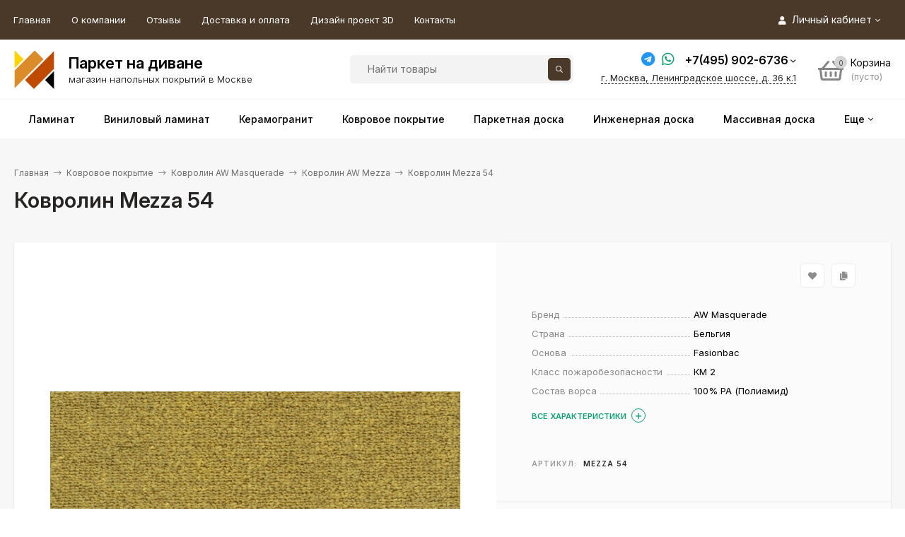

--- FILE ---
content_type: text/html; charset=utf-8
request_url: https://panadi.ru/product/mezza-54/
body_size: 23309
content:
<!DOCTYPE html><html  lang="ru"><head prefix="og: http://ogp.me/ns# product: http://ogp.me/ns/product#"><meta http-equiv="Content-Type" content="text/html; charset=utf-8"/><!--  --><meta name="viewport" content="width=device-width, initial-scale=1.0, maximum-scale=1.0, user-scalable=no" /><meta http-equiv="x-ua-compatible" content="IE=edge"><title>Ковролин Mezza 54 купить в Москве | магазин напольных покрытий Panadi.ru</title><meta name="description" content="Ковролин Mezza 54 в интернет-магазине с  быстрой доставкой на дом по Москве и области недорого. ► Наличие в магазине или продажа со склада. ► низкие цены ☝ Ковролин Mezza 54 купить по доступной цене ✓ Заходите! "/><meta name="keywords" content="Ковролин Mezza 54, Ковролин AW Mezza"/><meta data-n-head="ssr" property="og:type" content="website"><meta data-n-head="ssr" property="og:site_name" content="Паркет на диване"><meta data-n-head="ssr" property="title" content="Ковролин Mezza 54 купить в Москве | магазин напольных покрытий Panadi.ru" data-hid="title"><meta data-n-head="ssr" data-hid="description" name="description" content="Ковролин Mezza 54 в интернет-магазине с  быстрой доставкой на дом по Москве и области недорого. ► Наличие в магазине или продажа со склада. ► низкие цены ☝ Ковролин Mezza 54 купить по доступной цене ✓ Заходите! "><meta data-n-head="ssr" property="og:title" content="Ковролин Mezza 54 купить в Москве | магазин напольных покрытий Panadi.ru" data-hid="og:title"><meta data-n-head="ssr" property="og:description" content="Ковролин Mezza 54 в интернет-магазине с  быстрой доставкой на дом по Москве и области недорого. ► Наличие в магазине или продажа со склада. ► низкие цены ☝ Ковролин Mezza 54 купить по доступной цене ✓ Заходите! " data-hid="og:description"><meta data-n-head="ssr" data-hid="twitter:title" content="Ковролин Mezza 54 купить в Москве | магазин напольных покрытий Panadi.ru"><meta data-n-head="ssr" data-hid="twitter:description" content="Ковролин Mezza 54 в интернет-магазине с  быстрой доставкой на дом по Москве и области недорого. ► Наличие в магазине или продажа со склада. ► низкие цены ☝ Ковролин Mezza 54 купить по доступной цене ✓ Заходите! "><meta data-n-head="ssr" property="og:url" content="https://test.panadi.ru"><meta data-n-head="ssr" property="og:image" content="https://test.panadi.ru/wa-files/images/sharing.jpg"><meta data-n-head="ssr" property="vk:image" content="https://test.panadi.ru/wa-files/images/sharing.jpg"><meta data-n-head="ssr" property="twitter:image" content="https://test.panadi.ru/wa-files/images/sharing.jpg"><meta data-n-head="ssr" property="vk:image" content="https://test.panadi.ru/wa-files/images/sharing.jpg"><meta property="og:site_name" content="Паркет на Диване - интернет-магазин и шоу-рум напольных покрытий" /><meta name="twitter:site" content="Паркет на Диване - интернет-магазин и шоу-рум напольных покрытий" /><meta name="copyright" CONTENT="Паркет на Диване"><meta name="yandex-verification" content="e784b67088fe5652" /><link rel="preload" as="image" href="/wa-data/public/shop/products/69/26/2669/images/7145/7145.900x900.jpg"><link rel="shortcut icon" href="/wa-files/images/favicon/favicon.ico" type="image/x-icon" /><link rel="apple-touch-icon" sizes="57x57" href="/wa-files/images/favicon/apple-touch-icon-57x57.png"><link rel="apple-touch-icon" sizes="60x60" href="/wa-files/images/favicon/apple-touch-icon-60x60.png"><link rel="apple-touch-icon" sizes="72x72" href="/wa-files/images/favicon/apple-touch-icon-72x72.png"><link rel="apple-touch-icon" sizes="76x76" href="/wa-files/images/favicon/apple-touch-icon-76x76.png"><link rel="apple-touch-icon" sizes="114x114" href="/wa-files/images/favicon/apple-touch-icon-114x114.png"><link rel="apple-touch-icon" sizes="120x120" href="/wa-files/images/favicon/apple-touch-icon-120x120.png"><link rel="apple-touch-icon" sizes="144x144" href="/wa-files/images/favicon/apple-touch-icon-144x144.png"><link rel="apple-touch-icon" sizes="152x152" href="/wa-files/images/favicon/apple-touch-icon-152x152.png"><link rel="apple-touch-icon" sizes="180x180" href="/wa-files/images/favicon/apple-touch-icon-180x180.png"><link rel="icon" type="image/png" href="/wa-files/images/favicon/favicon-16x16.png" sizes="16x16"><link rel="icon" type="image/png" href="/wa-files/images/favicon/favicon-32x32.png" sizes="32x32"><link rel="icon" type="image/png" href="/wa-files/images/favicon/favicon-96x96.png" sizes="96x96"><link rel="icon" type="image/png" href="/wa-files/images/favicon/android-chrome-192x192.png" sizes="192x192"><style>body, button, input, optgroup, select, textarea{font-family: 'Helvetica', sans-serif;}.ruble, .ms-ruble{font-family: 'Arial', sans-serif;}</style><meta name="theme-color" content="#4a3829"><style>a:hover,a.selected,.selected > a,.link:hover,.link.selected,.selected > .link{color: #73665a;}.bs-bg{background: #4a3829;}.bs-bg,.bs-bg a,.bs-bg a:hover,.bs-bg .link,.bs-bg .link:hover,.bs-bg .selected > a,.bs-bg .selected > .link{color: #fff;}.bs-color,.link.bs-color,a.bs-color,.link.bs-color:hover,a.bs-color:hover{color: #05a170;}.ac-bg{background: #bf4b00;}.ac-bg,.ac-bg a,.ac-bg .link,.ac-bg a:hover,.ac-bg .selected > a,.ac-bg .selected > .link{color: #f7f7f7;}.ac-color,.link.ac-color,a.ac-color,.link.ac-color:hover,a.ac-color:hover{color: #bf4b00;}.button,button,input[type="button"],input[type="submit"],a.button,.filter-units-item.selected,.inline-select__item.selected,.compares-categories__item.selected,.filter-param__variant--button.checked{background: #4a3829;color: #fff;}.cartOS__button{background: #4a3829 !important;color: #fff !important;}.bar-fixed-b__caret,.bar-fixed-r__caret,.products-custom-link__caret,.header-cart-message__caret{color: #4a3829;}.button.button--acc,button.button--acc,a.button--acc,input[type="button"].button--acc,input[type="submit"].button--acc{background: #bf4b00;color: #f7f7f7;}a.add2cart-button--mini,.add2cart-button--mini,a.add2cart-button,.add2cart-button,a.product-more-btn{background: #bf4b00;color: #f7f7f7;}.rating,.star,.star-empty,.product-action.selected,.head-decor:first-letter,.jq-checkbox.checked:before,.checkbox-styler.checked:before,.shop-sk-callback__slider .ui-slider-range{color: #05a170;}.cartOS__title svg {fill: #05a170 !important;}.product-preview-gallery__dots .owl-dot.active,.jq-radio.checked:before,.radio-styler.checked:before,.bx-pager-item a.active:before,.owl-dot.active span:before{background: #05a170;}.tabs_el.selected,.border-color{border-color: #4a3829;}.footer{background: #000;color: #FFF;}.footer a{color: #FFF;}.header-top{background: #4A3829;}.header-top,.header-top a,.header-menu__item.selected > a,.header-menu__item.selected > .link,.header-top a:hover,.header-top .link,.header-top .link:hover{color: #fff;}.categories-v__head{background: #4A3829;color: #fff;}.categories-vu__head{background: #4A3829;color: #fff;}.category-filters,.m-filters-open{background: #4A3829;color: #fff;}.category-filters__send{background: #fff;color: #4A3829;}.categories-h{background: #FFF;color: #000;border-top: 1px solid #f7f7f7;}.categories-h__link:hover,.categories-h__link.selected,.categories-h__title.link:hover{color: #73665a;}.categories-h__item:hover{background: #f9f9f9;}.categories-h__brand{color: #bf4b00;}.categories-h__brand .categories-h__link:hover{color: #bf4b00;}.m-open-categories{background: #FFF;border-top: 1px solid #f7f7f7;color: #bf4b00;}.header-logo__text{color: #161616;}.header-logo__text-second{color: #161616;}</style><script>var globalThemeSettings = {isMobile: 0,isFormStylerInit: 1,isLocationSelect: 0,isCurrencySelect: 0,isDisplayFontAwesome: 1,show_product_in_basket: 1,isSeoFilterBlockedOPtions: 1,currency: {"code":"RUB","sign":"\u0440\u0443\u0431.","sign_html":"<span class=\"ruble\">\u20bd<\/span>","sign_position":1,"sign_delim":" ","decimal_point":",","frac_digits":"2","thousands_sep":" "},isFixedHeader: 0,isFixedHeaderMobile: 0,isHorizontalMainMenu: 1,isFilters: 0,isDemoSettings: 0,isTileGalleryProductPreview: 1,msgAddToFavorite: '<span class=link>Товар в избранном</span>',msgAddToFavoriteUrl: '/search/?list=favorites',msgAddToCompare: '<span class=link>Товар в сравнении</span>',msgAddToCompareUrl: '/compare/',countFavorites: '128',countViewed: '64',quantityLocalesMin: 'мин. %s',quantityLocalesMax: 'макс. %s',isPremium: 1,isSwipeContentTabs: false,cartItems: [],isDesktopDisplayMobileInterface: 1}</script><link href="/wa-data/public/site/themes/panadi/jquery.min.js?v3.5.0.19" rel="preload" as="script" /><script src="/wa-data/public/site/themes/panadi/jquery.min.js?v3.5.0.19"></script><script src="/wa-apps/shop/plugins/featurestips/js/featurestipsClick.js?11.5.2"></script>
<link href="/wa-data/public/shop/plugins/relink/css/all_b9a4f12b05e30a3b09b9cfc2dd649bfd.css" rel="stylesheet">
<link href="https://panadi.ru/wa-apps/shop/plugins/brand/css/grouped_brands.css" rel="stylesheet">
<link href="/wa-data/public/shop/themes/panadi/mastershop.shop.min.css?v3.5.0.19" rel="preload" as="style" /><link href="/wa-data/public/shop/themes/panadi/mastershop.shop.min.css?v3.5.0.19" rel="stylesheet"><!-- plugin hook: 'frontend_head' -->    <meta name="robots" content="index, follow"/>
<link href="/wa-apps/shop/plugins/featurestips/css/featurestips.css?v1.5.2" rel="stylesheet">
<style>
 .featurestips_wrapper .featurestips_view .tip_view_in { 
 color: #777777 !important;
 background: #FFFFFF !important; 
 } 
 .featurestips_wrapper .featurestips_icon IMG { 
 opacity: 0.3 !important;
 } 
 .featurestips_wrapper .featurestips_icon IMG { 
 width: 14px !important;
 height: 14px !important;
 } 
 
</style>
<style>
    .product-groups {
	position: relative;
	margin-top: 15px;
}

.product-group {
	margin-bottom: 10px;
}

.product-group__title {
	font-weight: 700;
	color: #4d4d4d;
	margin-bottom: 10px;
	font-size: 14px;
}

.product-group__items-wrapper {
	overflow: hidden;
	transition: max-height 0.2s ease;
}

.product-group__toggler {
	text-align:right;
}

.product-group__toggler-btn {
	border-bottom: 1px dashed;
	cursor: pointer;
}

.product-group__toggler-btn::before {
	content: 'Показать ещё'
}

.product-group__items-wrapper--show + .product-group__toggler .product-group__toggler-btn::before {
	content: 'Скрыть'
}

.product-group-links,
.product-group-photos,
.product-group-colors {
	display: flex;
	flex-wrap: wrap;
	position: relative;
}

.product-group__item {
	display: flex;
	position: relative;
	justify-content: center;
	align-items: center;
	color: #808080;
	font-size: 15px;
	font-weight: 700;
	line-height: 2;
	text-align: center;
	margin: 0 10px 10px 0;
	transition: background-color .3s ease, box-shadow .3s ease;
	border: 2px solid #e5e5e5;
	border-radius: 5px;
	text-decoration: none;
	overflow: hidden;
}

.product-group__item:hover,
.product-group__item:focus {
	color: #808080;
	background-color: #fafafa;
	border-color: #f2994a;
}

.product-group__item.product-group__item--active {
	color: #f2994a;
	border-color: #f2994a;
}

.product-group__item.product-group-links__item {
	padding: 0 8px;
}

.product-group-photos__image {
	width: 100%;
	border-radius: 3px;
}

.product-group__item.product-group-colors__item {
	font-size: 0;
	width: 34px;
	height: 34px;
	padding: 0;
	border-radius: 50%;
}

.product-group__item.product-group-colors__item:hover,
.product-group__item.product-group-colors__item:focus {
	border-color: #f2994a;
}

.product-group__item--active.product-group-colors__item--active {
	border-color: #f2994a;
}
.product-group__title {
	}


.product-group__item.product-group-links__item {
			color: #bf4b00;
					border-color: #bf4b00;
		}

.product-group__item.product-group-links__item:hover,
.product-group__item.product-group-links__item:focus {
			border-color: #bf4b00;
	}

.product-group__item--active.product-group-links__item--active {
			border-color: #bf4b00;
	}

.product-group__item.product-group-photos__item {
				}

.product-group__item--active.product-group-photos__item--active {
	}

.product-group-photos__image {
	}

.product-group__item.product-group-colors__item {
			}

.product-group__item.product-group-colors__item:hover {
	}

.product-group__item--active.product-group-colors__item--active {
	}
</style><meta property="og:type" content="website">
<meta property="og:title" content="Ковролин Mezza 54 купить в Москве | магазин напольных покрытий Panadi.ru">
<meta property="og:description" content="Ковролин Mezza 54 в интернет-магазине с  быстрой доставкой на дом по Москве и области недорого. ► Наличие в магазине или продажа со склада. ► низкие цены ☝ Ковролин Mezza 54 купить по доступной цене ✓ Заходите! ">
<meta property="og:image" content="https://panadi.ru/wa-data/public/shop/products/69/26/2669/images/7145/7145.750x0.jpg">
<meta property="og:url" content="https://panadi.ru/product/mezza-54/">
<meta property="product:price:amount" content="4390">
<meta property="product:price:currency" content="RUB">
<link rel="icon" href="/favicon.ico" type="image/x-icon" /><style>@media (min-width: 1101px) {.header-logo{width: 240px;flex: 0 1 240px;margin: 0 2% 0 0;}}@media (max-width: 1100px) and (min-width: 651px) {.header-logo{width: 230px;flex: 0 1 230px;margin: 0 2% 0 0;}}.header-logo img{max-width: 240px;max-height: 70px;}@media (max-width: 1100px){.header-logo img{max-width: 230px;max-height: 50px;}}.header-logo__text{font-size: 18px;}.header-logo__icon{font-size: 29px;}@media (max-width: 1100px){.header-logo__text{font-size: 18px;}.header-logo__icon{font-size: 28px;}}.badge.low-price{ background: #ff753e;  color: #fff; } .product-discount{  color: #ff753e; } .product-gallery-main__el-outer{height:  900px;line-height: 900px;}.product-gallery-main__el-outer img{max-height:  900px;}.product-tile__name{height: 52px;}@media (max-width: 480px){.product-tile__name{height: 52px;}}@media (max-width: 480px){.product-tile__description{height: 52px;}}.info-massage{border-bottom: 1px solid #ebebeb;}.product-tile__image{padding: 0px 0px 0;}.product-tile__image a{height: 290px;line-height: 290px;}.product-tile__image img{max-height: 270px;}@media (max-width: 1430px) and (min-width: 1251px){.cols-3 .product-tile__image{height: 200px;line-height: 180px;}.product-tile__image a{height: 200px;line-height: 180px;}.product-tile__image img{max-height: 180px;}.cols-3 .product-tile__image img{max-height: 180px;}}@media (max-width: 1080px) and (min-width: 1001px){.cols-2 .product-tile__image a,.cols-3 .product-tile__image a{height: 180px;line-height: 180px;}.cols-2 .product-tile__image img,.cols-3 .product-tile__image img{max-height: 180px;}}@media (max-width: 1024px){.product-tile__image a{height: 180px;line-height: 180px;}.product-tile__image img{max-height: 180px;}}@media (max-width: 580px){.product-tile__image a{height: 130px;line-height: 130px;}.product-tile__image img{max-height: 130px;}}@media (max-width: 500px){.product-tile__image a{height: 100px;line-height: 100px;}.product-tile__image img{max-height: 100px;}}@media (max-width: 379px){.product-tile__image{padding: 10px 10px 0;}}.product-list__left{padding: 40px;padding-right: 0;width: 220px;}.product-list__badges{top: 40px;}@media (min-width: 1001px){.cols-3 .product-list__left{padding: 15px;}.cols-3 .product-list__badges{top: 15px;}}@media (max-width: 1250px) and (min-width: 1001px){.cols-2 .product-list__left{padding: 15px;}.cols-2 .product-list__badges{top: 15px;}}@media (max-width: 900px){.product-list__left{padding: 15px;}.product-list__badges{top: 15px;}}@media (max-width: 1400px) and (min-width: 1250px){.cols-3 .product-list__left{width: 150px;}}@media (max-width: 1150px) and (min-width: 1001px){.cols-2 .product-list__left,.cols-3 .product-list__left{vertical-align: top;width: 150px;}}@media (max-width: 600px){.product-list__left{width: 150px;}}@media (max-width: 400px){.product-list__left{float: none;text-align: center;max-width: 100%;width: 100%;}}.product-list__image img{max-height: 200px;}@media (max-width: 400px){.product-list__image img{max-height: 150px;}}.sidebar-wrap--plugin .menu-v li:nth-child(30) ~ li:not(.show){display: none;}</style><link rel="preconnect" href="https://fonts.googleapis.com"><link rel="preconnect" href="https://fonts.gstatic.com" crossorigin><link href="https://fonts.googleapis.com/css2?family=Inter:ital,opsz,wght@0,14..32,100..900;1,14..32,100..900&display=swap" rel="stylesheet"><link href="/wa-files/css/universal.css?v001010" rel="preload" as="style" onload="this.rel='stylesheet'" /><noscript><link href="/wa-files/css/universal.css?v001010" rel="stylesheet" /></noscript>
    <script type="application/ld+json">
    {
    "@context": "https://schema.org",
    "@type": ["LocalBusiness", "HomeGoodsStore"],
    "@id": "https://panadi.ru",
    "name": "Ковролин Mezza 54 купить в Москве | магазин напольных покрытий Panadi.ru",
    "description": "Ковролин Mezza 54 в интернет-магазине с  быстрой доставкой на дом по Москве и области недорого. ► Наличие в магазине или продажа со склада. ► низкие цены ☝ Ковролин Mezza 54 купить по доступной цене ✓ Заходите! ",
    "url": "https://panadi.ru",
    "logo": "https://panadi.ru/wa-files/images/sharing.jpg",
    "image": "https://panadi.ru/wa-files/images/sharing.jpg",
    "telephone": "+7(495) 902-6736",
    "email": "info@panadi.ru",
    "address": {
        "@type": "PostalAddress",
        "streetAddress": "Ленинградское шоссе, д. 36 к.1",
        "addressLocality": "Москва",
        "postalCode": "125212",
        "addressCountry": "RU",
        "addressRegion": "Москва"
    },
    "geo": {
        "@type": "GeoCoordinates",
        "latitude": "55.835876",
        "longitude": "37.482456"
    },
    "openingHoursSpecification": {
        "@type": "OpeningHoursSpecification",
        "dayOfWeek": ["Monday", "Tuesday", "Wednesday", "Thursday", "Friday"],
        "opens": "09:00",
        "closes": "19:00",
        "timeZone": "Europe/Moscow"
    },
    "priceRange": "$$-$$$",
    "sameAs": [
        "https://vk.com/panadi_ru",
        "https://t.me/parketnadivane",
        "https://rutube.ru/channel/25310386/",
        "https://dzen.ru/parketnadivane"
    ]
    }
    </script>
    </head><body class="no-touch  btn-radius-slight icons-hidden"><div class="header-outer"><div class="js-header-top header-top"><div class="l-wrapper clearfix js-header-top-inner"><div class="header-top__right"><span data-id="popup-search" class="js-open-m-popup header-open-search far fa-search"></span><span data-id="popup-auth" class="js-open-m-popup header-open-auth fas fa-user"></span><div class="header-auth js-header-menu-item"><span class="header-auth__link"><i class="header-auth__icon fas fa-user"></i>Личный кабинет<i class="header-auth__caret fal fa-angle-down"></i></span><div class="header-submenu-outer js-header-submenu-outer"><ul class="header-submenu"><li class="header-submenu__item"><a class="js-preview-favorite products-custom-link" href="/search/?list=favorites"><span class="products-custom-link__icon"><i class="bs-color fas fa-heart"></i><span class="js-favorite-count ac-bg products-custom-link__count empty"> </span></span><span class="products-custom-link__title">Избранное</span></a></li><li class="header-submenu__item"><a class="js-preview-compare js-link-compare products-custom-link" href="/compare/"><span class="products-custom-link__icon"><i class="bs-color fas fa-copy"></i><span class="js-compare-count ac-bg products-custom-link__count empty"> </span></span><span class="products-custom-link__title">Сравнение</span><span class="products-custom-link__message bs-bg"><i class="products-custom-link__check fal fa-check"></i>Товар в сравнении<i class="products-custom-link__caret"></i></span></a></li><li class="header-submenu__item header-submenu__item--login"><a class="menu-hover js-form-popup" href="/login/"><i class="header-auth__icon fas fa-sign-in-alt"></i> Вход</a></li><li class="header-submenu__item"><a class="menu-hover js-login" href="/signup/">Регистрация</a></li></ul></div></div><span data-id="popup-contacts" class="js-open-m-popup header-open-contacts fas fa-phone"></span><a href="/order/" class="js-cart-preview m-header-cart empty"><span class="m-header-cart__icon"><i class="fas fa-shopping-basket"></i><span class="js-cart-preview-count header-cart__count ac-bg">0</span></span></a></div><i data-id="m-header-menu" class="header-menu__bar js-open-mobile-menu fal fa-bars"></i><div class="js-header-menu-outer header-menu__outer"><ul class="js-header-menu header-menu responsived-before-init" data-class-el="header-menu__item" data-class-sub-el="header-submenu__item"><li class="js-header-menu-item header-menu__item"><a href="/">Главная</a></li><li class="js-header-menu-item header-menu__item"><a href="/o-kompanii/" target="_self">О компании</a></li><li class="js-header-menu-item header-menu__item"><a href="https://yandex.ru/maps/org/parket_na_divane/227787845020/reviews/?ll=37.489282%2C55.830408&amp;z=18" target="_blank">Отзывы</a></li><li class="js-header-menu-item header-menu__item"><a href="/dostavka-i-oplata/" target="_self">Доставка и оплата</a></li><li class="js-header-menu-item header-menu__item"><a href="/dizayn-proekt-3d/" target="_self">Дизайн проект 3D</a></li><li class="js-header-menu-item header-menu__item"><a href="/kontakty/" target="_self">Контакты</a></li><li data-type="else" class="js-header-menu-item header-menu__item hide"><span class="link">Еще</span><i class="header-menu__caret fal fa-angle-down"></i><div class="header-submenu-outer js-header-submenu-outer"><ul class="js-header-submenu header-submenu"></ul></div></li></ul></div></div></div><header class="js-header header"><div class="l-wrapper header-inner"><a href="/" class="header-logo"><img class="header-logo__image js-logo-retina" data-at2x="/wa-data/public/site/themes/panadi/img/logo@2x.png?v1751700086" src="/wa-data/public/site/themes/panadi/img/logo.png?v1751700086" alt="Паркет на Диване"><div class="__logo_box"><div class="__logo_box__head">Паркет на диване</div><div class="__logo_box__desc">магазин напольных покрытий в Москве</div></div></a><div class="header-content"><div class="header-search"><form class="js-search-form header-search__form" method="get" action="/search/"><input name="query"  placeholder="Найти товары" class="js-search-auto header-search__field js-input-search grey-bg" type="text" autocomplete="off" /><span class="header-search__clear -hide js-clear-form"><i class="fal fa-times"></i></span><span class="bs-bg icon__submit js-submit-form"><i class="far fa-search"></i></span><div class="search-auto-result js-search-auto-result"></div></form></div><div class="__header_contact__box"><div class="__header_phone"><div class="__header-phone__social"><a href="https://t.me/79060098265" class="tg" target="_blank"><i class="fab fa-telegram"></i></a><a href="https://api.whatsapp.com/send?phone=79660996490" class="wh" target="_blank"><i class="fab fa-whatsapp"></i></a></div><div class="header-phone-outer"><div class="header-phones"><div class="header-phone"><a class="js-contact-phone" href="tel:+74959026736">+7(495) 902-6736</a><i class="header-phone_caret far fa-angle-down"></i><div class="header-phones-popup"><div class="header-phones-popup__item"><i class="header-phone__icon bs-color fas fa-phone"></i><a class="js-contact-phone" href="tel:+79660996490">+7(966) 099-6490</a></div></div></div></div></div></div><div class="header-address-outer"><span class="header-address __map js-popup-map" data-href="https://yandex.ru/map-widget/v1/?um=constructor%3A20200615b6e2abcb166ca922f9f72c9a594fbee6328c40a5b7b560ad339540af&amp;source=constructor">г. Москва, Ленинградское шоссе, д. 36 к.1 </span></div></div><div class="header-user-nav"><div class="header-user-nav__item js-popup-products-link empty" data-url="/search/?list=favorites&ajax=1"><a class="header-user-nav__link js-preview-favorite" href="/search/?list=favorites"><span class="products-custom-link__icon"><i class="bs-color fas fa-heart"></i><span class="js-favorite-count ac-bg products-custom-link__count empty"> </span></span>Избранное<span class="products-custom-link__message bs-bg"><i class="products-custom-link__check fal fa-check"></i>Товар в избранном<i class="products-custom-link__caret"></i></span></a><div class="js-products-popup products-popup"></div></div><div class="header-user-nav__item js-popup-products-link empty" data-url="/search/?list=compare&ajax=1"><a class="header-user-nav__link js-preview-compare js-link-compare" href="/compare/"><span class="products-custom-link__icon"><i class="bs-color fas fa-copy"></i><span class="js-compare-count ac-bg products-custom-link__count empty"> </span></span>Сравнение<span class="products-custom-link__message bs-bg"><i class="products-custom-link__check fal fa-check"></i>Товар в сравнении<i class="products-custom-link__caret"></i></span></a><div class="js-products-popup products-popup"></div></div><div class="header-user-nav__item"><a  class="js-form-popup" href="/login/"><i class="header-user-nav__icon bs-color fas fa-user"></i>Вход</a><div class="header-submenu-outer js-header-submenu-outer"><ul class="header-submenu"><li class="header-submenu__item header-submenu__item--login"><a class="menu-hover js-form-popup" href="/login/"><i class="header-auth__icon fas fa-sign-in-alt"></i> Вход</a></li><li class="header-submenu__item"><a class="menu-hover js-login" href="/signup/">Регистрация</a></li></ul></div></div></div><div data-type="header" class="header-cart js-popup-products-link js-cart-preview empty" data-url="/cart/"><a href="/order/" class="float-r"><div class="header-cart__icon "><i class="fas fa-shopping-basket bs-color"></i><span class="js-cart-preview-count header-cart__count ac-bg">0</span></div><div class="header-cart__content"><div class="header-cart__head">Корзина</div><div class="js-cart-preview-total header-cart__total">0 <span class="ruble">₽</span></div><div class="js-cart-preview-empty header-cart__empty">(пусто)</div></div></a><span class="header-cart-message bs-bg"><i class="header-cart-message__check fal fa-check"></i>Товар в корзине!<i class="header-cart-message__caret"></i></span><div class="js-products-popup products-popup"></div></div></div></div></header><div class="categories-h js-categories-h-outer"><div class="l-wrapper clearfix"><div class="js-categories-h-items categories-h__inner" data-retina="" data-lazy="1"><div class="categories-h__menu js-h-categories responsived-before-init"><div data-id="add-3" class="js-h-categories-item categories-h__item"><a class="categories-h__link" href="/category/laminat/"><span class="categories-h__title">Ламинат</span></a></div><div data-id="add-4" class="js-h-categories-item categories-h__item"><a class="categories-h__link" href="/category/vinilovyy-pol/"><span class="categories-h__title">Виниловый ламинат</span></a></div><div data-id="add-5" class="js-h-categories-item categories-h__item"><a class="categories-h__link" href="/category/keramogranit/"><span class="categories-h__title">Керамогранит</span></a></div><div data-id="add-6" class="js-h-categories-item categories-h__item"><a class="categories-h__link" href="/category/kovrovoe-pokrytie/"><span class="categories-h__title">Ковровое покрытие</span></a></div><div data-id="add-7" class="js-h-categories-item categories-h__item"><a class="categories-h__link" href="/category/parketnaya-doska/"><span class="categories-h__title">Паркетная доска</span></a></div><div data-id="add-8" class="js-h-categories-item categories-h__item"><a class="categories-h__link" href="/category/inzhenernaya-doska/"><span class="categories-h__title">Инженерная доска</span></a></div><div data-id="add-9" class="js-h-categories-item categories-h__item"><a class="categories-h__link" href="/category/massivnaya-doska/"><span class="categories-h__title">Массивная доска</span></a></div><div data-id="add-10" class="js-h-categories-item categories-h__item"><a class="categories-h__link" href="/category/klei-gruntovki-germetiki-shpatlyovki/"><span class="categories-h__title">Химия для покрытий</span></a></div><div data-id="add-11" class="js-h-categories-item categories-h__item"><a class="categories-h__link" href="/category/lepnina/"><span class="categories-h__title">Лепнина</span></a></div><div data-id="add-13" class="js-h-categories-item categories-h__item"><a class="categories-h__link" href="/category/soputstvuyuschie-tovari/"><span class="categories-h__title">Сопутствующие товары</span></a></div><div data-id="add-14" class="js-h-categories-item categories-h__item"><a class="categories-h__link" href="/category/plintus/"><span class="categories-h__title">Плинтус напольный</span></a></div><div data-id="add-12" class="js-h-categories-item categories-h__item"><a class="categories-h__link" href="/category/podlozhka/"><span class="categories-h__title">Подложки</span></a></div><div data-type="else" class="js-h-categories-item categories-h__item hide"><span class="categories-h__link"><span class="categories-h__title link">Еще</span><i class="categories-h__caret fal"></i></span></div></div></div></div></div><div data-id="m-categories-menu" class="js-open-mobile-menu m-open-categories"><i class="m-open-categories__icon far fa-bars"></i>Каталог товаров<i class="m-open-categories__caret fal fa-chevron-right"></i></div></div><main id="main-content" class="js-content-move maincontent inner-page"><div class="l-wrapper clearfix"><!-- plugin hook: 'frontend_header' --><div id="page-content"><div data-count="1" class="js-content-cols content-cols cols-1 flex-align-l"><div class="content"><article  itemscope itemtype="http://schema.org/Product"><ul class="breadcrumbs" itemscope itemtype="http://schema.org/BreadcrumbList"><li itemscope itemprop="itemListElement" itemtype="http://schema.org/ListItem"><a itemprop="item" href="/"><span itemprop="name">Главная</span><meta itemprop="position" content="1" /></a><span class="rarr"><i class="fal fa-long-arrow-right"></i></span></li><li itemscope itemprop="itemListElement" itemtype="http://schema.org/ListItem"><a href="/category/kovrovoe-pokrytie/">Ковровое покрытие</a><link itemprop="item" href="/category/kovrovoe-pokrytie/"><meta itemprop="name" content="Ковровое покрытие" /><meta itemprop="position" content="2" /><span class="rarr"><i class="fal fa-long-arrow-right"></i></span><div class="breadcrumbs__subs"><div class="breadcrumbs__subs-wrap"><a class="breadcrumbs__subs-link" href="/category/kovrovoe-pokrytie-alpine-floor/">Ковровое покрытие Alpine Floor</a><a class="breadcrumbs__subs-link" href="/category/aw-masquerade/">Ковролин AW Masquerade</a></div></div></li><li itemscope itemprop="itemListElement" itemtype="http://schema.org/ListItem"><a href="/category/aw-masquerade/">Ковролин AW Masquerade</a><link itemprop="item" href="/category/aw-masquerade/"><meta itemprop="name" content="Ковролин AW Masquerade" /><meta itemprop="position" content="3" /><span class="rarr"><i class="fal fa-long-arrow-right"></i></span><div class="breadcrumbs__subs"><div class="breadcrumbs__subs-wrap"><a class="breadcrumbs__subs-link" href="/category/kollektsiya-mezza/">Ковролин AW Mezza</a><a class="breadcrumbs__subs-link" href="/category/kollektsiya-kai/">Ковролин AW Kai</a><a class="breadcrumbs__subs-link" href="/category/kollektsiya-kiama/">Ковролин AW Kiama</a><a class="breadcrumbs__subs-link" href="/category/kollektsiya-yara/">Ковролин AW Yara</a><a class="breadcrumbs__subs-link" href="/category/kollektsiya-corallina/">Ковролин AW Corallina</a><a class="breadcrumbs__subs-link" href="/category/certosa/">Ковролин AW Certosa</a><a class="breadcrumbs__subs-link" href="/category/costanza/">Ковролин AW Costanza</a><a class="breadcrumbs__subs-link" href="/category/dioniso/">Ковролин AW Dioniso</a><a class="breadcrumbs__subs-link" href="/category/euphoria/">Ковролин AW Euphoria</a><a class="breadcrumbs__subs-link" href="/category/fedone/">Ковролин AW Fedone</a><a class="breadcrumbs__subs-link" href="/category/lamia/">Ковролин AW Lamia</a><a class="breadcrumbs__subs-link" href="/category/messalina/">Ковролин AW Messalina</a><a class="breadcrumbs__subs-link" href="/category/rosetta/">Ковролин AW Rosetta</a><a class="breadcrumbs__subs-link" href="/category/varuna/">Ковролин AW Varuna</a><a class="breadcrumbs__subs-link" href="/category/gala/">Ковролин AW Gala</a></div></div></li><li itemscope itemprop="itemListElement" itemtype="http://schema.org/ListItem"><a href="/category/kollektsiya-mezza/">Ковролин AW Mezza</a><link itemprop="item" href="/category/kollektsiya-mezza/"><meta itemprop="name" content="Ковролин AW Mezza" /><meta itemprop="position" content="4" /><span class="rarr"><i class="fal fa-long-arrow-right"></i></span></li><li itemscope itemprop="itemListElement" itemtype="http://schema.org/ListItem">Ковролин Mezza 54<link itemprop="item" href="/product/mezza-54/"><meta itemprop="name" content="Ковролин Mezza 54" /><meta itemprop="position" content="5" /></li></ul><h1  itemprop="name">Ковролин Mezza 54</h1><div class="clearfix"><div class="product-info"><div class="product-card js-product"><div class="product-card__left"><div data-round="round" data-minimal="1" class="js-product-discount product-discount product-card__discount display-none"></div><div class="product-card__gallery"><div class="js-product-gallery-main product-gallery-main owl-carousel" data-popup-previews="1" data-photoswipe="" data-zoom=""><div class="product-gallery-main__el-outer"><div class="product-gallery-main__el-inner"><a data-id="7145" data-position="0"  itemprop="image" class="product-gallery-main__el js-product-gallery-main-el js-product-image-popup" href="/wa-data/public/shop/products/69/26/2669/images/7145/7145.970.jpg"><img class="product-gallery-main__el-photo" alt="Ковролин Mezza 54" title="Ковролин Mezza 54" src="/wa-data/public/shop/products/69/26/2669/images/7145/7145.900x900.jpg"></a></div></div></div></div></div><div class="product-card__right grey-bg"><form autocomplete="off" id="cart-form" class="js-add-to-cart product-cart-form" method="post" action="/cart/add/" data-image="/wa-data/public/shop/products/69/26/2669/images/7145/7145.60.jpg" data-link="" data-name="Ковролин Mezza 54" data-price="4 390 &lt;span class=&quot;ruble&quot;&gt;₽&lt;/span&gt;" data-after-action="move" data-sku-url="1" data-sku-id="2769" data-id="2669"><div id="product-cart" data-id="2669" class="product-cart"><div class="product-card__actions-rating"><div class="product-card__actions"><span data-title="Добавить в избранное" data-title-remove="Удалить из избранного" class="js-add-to-favorites product-action" data-product="2669"><i class="fas fa-heart"></i></span><span data-title="Добавить в сравнение" data-title-remove="Удалить из сравнения" class="js-add-to-compare product-action" data-product="2669"><i class="fas fa-copy"></i></span></div></div><div class="product-card__short-description"><div data-short="1" class="product-card__features js-product-features"><table class="product_features"><tr class="product_features-item "><td class="product_features-title"><span>Бренд </span></td><td class="product_features-value">AW Masquerade</td></tr><tr class="product_features-item "><td class="product_features-title"><span>Страна </span></td><td class="product_features-value">Бельгия</td></tr><tr class="product_features-item "><td class="product_features-title"><span>Основа </span></td><td class="product_features-value">Fasionbac</td></tr><tr class="product_features-item "><td class="product_features-title"><span>Класс пожаробезопасности </span></td><td class="product_features-value">КМ 2</td></tr><tr class="product_features-item "><td class="product_features-title"><span>Состав ворса </span></td><td class="product_features-value">100% PA (Полиамид)</td></tr></table><div class="product-card__read-more"><span class="read-more js-move-to-tab bs-color" data-tab-content="product-options">Все характеристики</span></div></div></div><!-- plugin hook: 'frontend_product.menu' --><div class="product-card__options"><div class="product-groups">
	
    </div><!-- FLAT SKU LIST selling mode --><div itemprop="offers" itemscope itemtype="http://schema.org/AggregateOffer"><meta itemprop="lowPrice" content="4390"><meta itemprop="highPrice" content="4390"><meta itemprop="priceCurrency" content="RUB"><meta itemprop="offerCount" content="1"><div  itemprop="offers" itemscope itemtype="http://schema.org/Offer"><meta itemprop="price" content="4390"><meta itemprop="priceCurrency" content="RUB"><link itemprop="availability" href="http://schema.org/InStock" /><input name="sku_id" type="hidden" value="2769"></div></div><div class="product-card__code-stocks"><div class="product-card__code-stocks-inner"><!-- stock info --><div class="product-code"><span class="product-code__text">Артикул:</span> <span itemprop="sku">Mezza 54</span></div></div><div class="product-card__fastorder"></div></div></div><div class="product-card__prices-add2cart add2cart"><div class="product-card__prices"><div class="js-price-zero product-card__zero-prices display-none">Цена по запросу</div><div class="js-product-prices product-card__stock-prices"><div class="js-product-price product-price"><span class="price-wrapper"><span class="price">4 390</span> <span class="currency"><span class="ruble">₽</span></span>/<span class="unit">м²</span></span></div><div class="js-compare-price product-price-compare display-none"><span class="price-wrapper"><span class="price">0</span> <span class="currency"><span class="ruble">₽</span></span>/<span class="unit">м²</span></span></div></div></div><div class="product-card__add2cart"><div class="product-card__button"><input type="hidden" name="product_id" value="2669"><span id="js-quantity-section" class="js-quantity-section cart-qty" data-denominator="1" data-step="1" data-min="1" data-max="0"><button class="js-decrease cart-qty_act"><span class="cart-qty-btn-icon">-</span><span class="cart-qty-btn-desc js-min-description ac-color"></span></button><span class="cart-qty-unit">м²</span><input type="text" name="quantity" value="1" class="js-quantity-field"><button class="js-increase cart-qty_act"><span class="cart-qty-btn-icon">+</span><span class="cart-qty-btn-desc js-max-description ac-color"></span></button></span><span class="js-submit-form button add2cart-button button-with-icon"><i class="js-icon button__icon fas fa-shopping-basket"></i>Купить</span></div><div class="js-product-card-total product_card__total"><span class="product_card__total-title">Итого:</span><span class="js-product-price-total product_card__total-price">4 390 <span class="ruble">₽</span></span></div></div><!-- plugin hook: 'frontend_product.cart' --><span class="product-card__plugin-cart"></span><span class="product-card__plugin-cart"><script>(function () {if (!window.seosku_defer_override) {window.seosku_defer_override = {stack: { },resolver: { },default_fn: { },override: function (key, resolver) {var default_fn = this.default_fn[key];if (!default_fn) {return;}if (this.stack[key]) {this.stack[key].forEach(function (args) {resolver.apply(default_fn, args);});}this.resolver[key] = resolver.bind(default_fn);}};}var override = window.seosku_defer_override;var key = 'history.replaceState';override.default_fn[key] = history.replaceState.bind(history);history.replaceState = function () {if (key in override.resolver) {override.resolver[key].apply(null, arguments);} else {if (!(key in override.stack)) {override.stack[key] = [];}override.stack[key].push(arguments);}}})();</script><script>window.seosku_frontend_product_resolve = function () {new window.seosku_frontend_product({"2769":{"product_name":"","meta_title":"","meta_keywords":"","meta_description":"","url":""}}, {"sku_type":"default","sku_default_type_selector":"input[name=\"sku_id\"]","sku_features_type_selector":".sku-feature","product_name_selector":"h1:first","meta_keywords_selector":"meta[name=\"Keywords\"]","meta_description_selector":"meta[name=\"Description\"]","prevent_sku_query_changes":true,"sku_features":[],"sku_features_values":[],"defaults":{"product_name":"\u041a\u043e\u0432\u0440\u043e\u043b\u0438\u043d Mezza 54","meta_title":"\u041a\u043e\u0432\u0440\u043e\u043b\u0438\u043d Mezza 54","meta_keywords":"\u041a\u043e\u0432\u0440\u043e\u043b\u0438\u043d Mezza 54, \u041a\u043e\u0432\u0440\u043e\u043b\u0438\u043d AW Mezza","meta_description":""},"default_sku_id":2769});};</script><script>(function ($) {function resolve () {window.seosku_assets_includer.include({"css":[],"js":["https:\/\/panadi.ru\/wa-apps\/shop\/plugins\/seosku\/js\/frontend_product.js"]}, []);}if (!window.seosku_assets_includer) {$.getScript('https://panadi.ru/wa-apps/shop/plugins/seosku/js/assets_includer.js', resolve);} else {resolve();}})(jQuery);</script>
</span><span class="product-card__plugin-cart"></span></div></div><div data-position="top" class="js-product-fixed-cart product-fixed-cart add2cart"><div class="product-fixed-cart__inner"><div class="product-fixed-cart__image"><img class="js-img" alt="Ковролин Mezza 54" title="Ковролин Mezza 54" src=/wa-data/public/shop/themes/panadi/img/lazy-image.png data-src="/wa-data/public/shop/products/69/26/2669/images/7145/7145.50x0.jpg"></div><div class="product-fixed-cart__content"><div class="product-fixed-cart__title">Ковролин Mezza 54</div><div class="js-product-skus-names product-fixed-cart__skus text-bs-color"></div></div><div class="product-fixed-cart__prices"><div class="js-price-zero product-card__zero-prices display-none">Цена по запросу</div><div class="js-product-prices product-fixed-cart__stock-prices"><div class="js-product-price product-fixed-cart__price product-price"><span class="price">4 390 <span class="ruble">₽</span></span></div><div class="js-compare-price product-fixed-cart__price-compare product-price-compare display-none"><span class="price-compare">0 <span class="ruble">₽</span></span></div></div></div><div class="product-fixed-cart__btns"><span class="js-submit-form button add2cart-button button-with-icon"><i class="js-icon button__icon fas fa-shopping-basket"></i>Купить</span><a href="/order/" class="js-button-added ac-color product-fixed__button-added">Перейти в корзину <i class="button-more far fa-angle-right"></i></span></a><div class="product-fixed__product-actions"><span data-title="Добавить в избранное" data-title-remove="Удалить из избранного" class="js-add-to-favorites product-action" data-product="2669"><i class="fas fa-heart"></i></span><span data-title="Добавить в сравнение" data-title-remove="Удалить из сравнения" class="js-add-to-compare product-action" data-product="2669"><i class="fas fa-copy"></i></span></div></div></div></div><script>$(function(){new Quantity({$wrapper: $("#js-quantity-section").removeAttr("id"),denominator: 1,step: 1,min: 1,max: 0,unit: "\u043c\u00b2",action: null});});</script><script>$(function(){Price.addCurrency({"code":"RUB","fraction_divider":",","fraction_size":2,"group_divider":" ","group_size":3,"pattern_html":"<span class=\"price\">%s<\/span> <span class=\"currency\"><span class=\"ruble\">\u20bd<\/span><\/span>","pattern_text":"%s \u0440\u0443\u0431.","pattern_unit":"%s\/%unit","is_primary":true,"rate":1,"rounding":"1.00","round_up_only":"1"});new Product('#cart-form', {product: {sku_id: "2769",skus: {"2769":{"id":"2769","product_id":"2669","sku":"Mezza 54","sort":"1","name":"","image_id":null,"price":"4390","primary_price":4390,"purchase_price":0,"compare_price":0,"count":null,"available":"1","status":"1","stock_base_ratio":"1.00000000","order_count_min":"1.000","order_count_step":"1.000","dimension_id":null,"file_name":"","file_size":"0","file_description":null,"virtual":"0","seosku_url":null,"seosku_product_name":null,"seosku_meta_title":null,"seosku_meta_keywords":null,"seosku_meta_description":null,"spreadsheets_updated":"0","stock":[],"unconverted_currency":"RUB","currency":"RUB","frontend_price":"4390","unconverted_price":4390,"frontend_compare_price":0,"unconverted_compare_price":0,"original_price":"4390","original_compare_price":0,"features":{"brend":"AW Masquerade","strana_proizvoditel":"\u0411\u0435\u043b\u044c\u0433\u0438\u044f","osnova":"Fasionbac","klass_pozharobezopasnosti":"\u041a\u041c 2","sostav_vorsa":"100% PA (\u041f\u043e\u043b\u0438\u0430\u043c\u0438\u0434)","color":{"2":{"feature_id":"3","sort":"6"}},"vysota_vorsa":"5,5 \u043c\u043c","tolshchina_pokrytiya":"8 \u043c\u043c","shirina_rulona_m":{"1367":"4 \u043c","1368":"5 \u043c"}}}},stock_unit_id: "7",base_unit_id: "7"},is_affiliate: false,affiliate_credit_rate: null,affiliate_credit_usage: null,affiliate_rounding: false,ignore_stock_count: true,fractional_config: {"frac_enabled":"1","stock_units_enabled":"1","base_units_enabled":"1"},units: {"0":{"id":"0","name":"\u0428\u0442\u0443\u043a\u0430","name_short":"\u0448\u0442."},"18":{"id":"18","name":"\u0448\u0442\u0443\u043a\u0430","name_short":"\u0448\u0442."},"17":{"id":"17","name":"\u0443\u043f\u0430\u043a\u043e\u0432\u043a\u0430","name_short":"\u0443\u043f\u0430\u043a."},"20":{"id":"20","name":"\u0431\u0443\u0442\u044b\u043b\u043a\u0430","name_short":"\u0431\u0443\u0442."},"4":{"id":"4","name":"\u043f\u043e\u0433\u043e\u043d\u043d\u044b\u0439 \u043c\u0435\u0442\u0440","name_short":"\u043f\u043e\u0433. \u043c"},"8":{"id":"8","name":"\u043b\u0438\u0442\u0440","name_short":"\u043b"},"7":{"id":"7","name":"\u043a\u0432\u0430\u0434\u0440\u0430\u0442\u043d\u044b\u0439 \u043c\u0435\u0442\u0440","name_short":"\u043c\u00b2"},"15":{"id":"15","name":"\u043f\u0430\u0447\u043a\u0430","name_short":"\u043f\u0430\u0447."}},currency: "RUB",currency_info: {"code":"RUB","sign":"\u0440\u0443\u0431.","sign_html":"<span class=\"ruble\">\u20bd<\/span>","sign_position":1,"sign_delim":" ","decimal_point":",","frac_digits":"2","thousands_sep":" "}});});</script></form><!-- plugin hook: 'frontend_product.block_aux' --><div class="product-card__block-aux aux"></div></div></div><div data-count="2" class="js-content-cols product-cols cols-2"><div class="product-card__content  with-sidebar-r"><div class="product-card__tabs  js-tabs-outer"><ul class="tabs js-tabs"><li class="js-tab tabs_el" data-tab-content="product-options">Характеристики</li><li class="js-tab tabs_el" data-tab-content="product-reviews">Отзывы<span class="js-reviews-count product-reviews__count bs-color">0</span></li></ul><div class="product-card__sections tab-contents"><div id="product-options" class="js-tab-content tab-content_el"><div class="js-product-features product-card__features" data-schema-org="1"><table class="product_features"><tr class="product_features-item "><td class="product_features-title"><span>Бренд </span></td><td class="product_features-value">AW Masquerade</td></tr><tr class="product_features-item "><td class="product_features-title"><span>Страна </span></td><td class="product_features-value">Бельгия</td></tr><tr class="product_features-item "><td class="product_features-title"><span>Основа </span></td><td class="product_features-value">Fasionbac</td></tr><tr class="product_features-item "><td class="product_features-title"><span>Класс пожаробезопасности </span></td><td class="product_features-value">КМ 2</td></tr><tr class="product_features-item "><td class="product_features-title"><span>Состав ворса </span></td><td class="product_features-value">100% PA (Полиамид)</td></tr><tr class="product_features-item "><td class="product_features-title"><span>Цвет - оттенок </span></td><td class="product_features-value" itemprop="color"><span style="white-space: nowrap;"><i class="icon16 color" style="background:#FFFF00;"></i>желтый</span></td></tr><tr class="product_features-item "><td class="product_features-title"><span>Высота ворса, мм. </span></td><td class="product_features-value">5,5 мм</td></tr><tr class="product_features-item "><td class="product_features-title"><span>Толщина ковролина, мм. </span></td><td class="product_features-value">8 мм</td></tr><tr class="product_features-item "><td class="product_features-title"><span>Ширина рулона, м </span></td><td class="product_features-value">4 м, 5 м</td></tr></table></div></div><div id="product-reviews" class="js-tab-content tab-content_el"><div title="Средняя оценка покупателей: 0.00 / 5"><h2>Ковролин Mezza 54 отзывы</h2><div class="js-reviews-content reviews-content" data-url-product="/product/mezza-54/"></div><script>( function($) {var reviewsSection = $('#product-reviews');function loadProductCardReviews (){var reviewsContent = $('.js-reviews-content'),isLoad = reviewsContent.find('.js-reviews-outer').length;if(!isLoad){reviewsContent.html("");reviewsContent.append("<span class='bs-color reviews-loading-icon'></span>");var url = reviewsContent.data("url-product").replace(/\/#\/[^#]*|\/#|\/$/g, '') + '/reviews/';$.get(url, function(data) {var content = $(data).find('.js-reviews-outer');reviewsContent.html(content);});}}if(reviewsSection.length && reviewsSection.is(':visible') || reviewsSection.is(':first-child') || $('.js-accordion-tab:first-child + #product-reviews').length){loadProductCardReviews();}else{$('.js-tab[data-tab-content="product-reviews"], .js-accordion-tab[data-tab-content="product-reviews"], .js-move-to-tab[data-tab-content="product-reviews"]').one("click", function (){loadProductCardReviews();});}})(jQuery);</script></div></div></div><!-- plugin hook: 'frontend_product.block' --></div> </div><aside class="sidebar-r"><div class="sidebar-wrap sidebar-wrap--services"><span class="sidebar-services__el"><span class="sidebar-services__head"><span class="sidebar-services__icon bs-color"><img src="data:image/svg+xml;base64, [base64]" /></span><span class="sidebar-services__title">Большой ассортимент напольных покрытий</span></span><span class="sidebar-services__text">Самый большой ассортимент напольных покрытий на Ленинградском шоссе. У нас собраны для каждой категории покрытий самые проверенные и качественные бренды.</span></span><span class="sidebar-services__el"><span class="sidebar-services__head"><span class="sidebar-services__icon bs-color"><img src="data:image/svg+xml;base64, [base64]" /></span><span class="sidebar-services__title">Оформление заказа и цены на товар</span></span><span class="sidebar-services__text">Оформление заказа с адресной доставкой (Мск и МО) в течении 24 часов. Самые низкие цены на товары ведущих европейских брендов.</span></span><span class="sidebar-services__el"><span class="sidebar-services__head"><span class="sidebar-services__icon bs-color"><img src="data:image/svg+xml;base64, [base64]" /></span><span class="sidebar-services__title">Оплата заказа</span></span><span class="sidebar-services__text">Доступна онлайн оплата Visa, Masrercart, Мир в нашем шоу-руме, а так же на сайте. Так же возможна безналичная форма оплаты.
<div style="display: flex;flex-wrap: nowrap;justify-content: flex-start;align-items: center;margin: 10px 0 0;"><img alt="" src="/wa-files/images/pay/mastercard.svg" style="width: 36px;margin-right: 15px;"> <img alt="" src="/wa-files/images/pay/visa.svg" style="width: 36px;margin-right: 15px;"> <img alt="" src="/wa-files/images/pay/maestro.svg" style="width: 36px;margin-right: 15px;"> <img alt="" src="/wa-files/images/pay/Mir-logo.svg" style="width: 36px;margin-right: 15px;"></div></span></span></div></aside></div></div></div></article></div></div></div></div></main><footer class="footer" itemscope itemtype="http://schema.org/Store"><meta itemprop="name" content="Паркет на диване"><meta itemprop="priceRange" content="От 1000 до 500000 рублей"><div class="l-wrapper"><div class="footer__links-about clearfix"><div class="footer_links-col"><div class="block_1__top__logo"><img src="/wa-data/public/site/themes/panadi/img/logo.png" title="Шоу-рум напольных покрытий Паркет на Диване" alt="Шоу-рум напольных покрытий Паркет на Диване"><div class="title_mini"><span itemprop="name">Паркет на диване</span> <br>Напольные покрытия и товары для пола</div></div><div class="rekv">ИП Писаренко Сергей Геннадьевич<br>ИНН&nbsp;774345943864</div><div class="footer-contacts_info"><span class="footer-contacts_item"><meta itemprop="telephone" content="+74959026736"><a class="footer-contacts__phone js-contact-phone" href="tel:+74959026736">+7(495) 902-6736</a></span><span class="footer-contacts_item"><meta itemprop="telephone" content="+79660996490"><a class="footer-contacts__phone js-contact-phone" href="tel:+79660996490">+7(966) 099-6490</a></span><span itemprop="address" class="footer-contacts_item footer-contacts_item--address">г. Москва, Ленинградское шоссе, д. 36 к.1 </span><span class="footer-contacts_item"><meta itemprop="email" content="info@panadi.ru"><a href="mailto:info@panadi.ru">info@panadi.ru</a></span><span class="footer-contacts_item">Пн-Вс 10:00—20:00</span></div></div><div class="footer_links-col footer_links-col--сatalog"><div class="footer_head">Каталог</div><ul class="footer_menu"><li class="footer_menu-item"><a href="/category/laminat/">Ламинат</a></li><li class="footer_menu-item"><a href="/category/vinilovyy-pol/">Виниловый ламинат</a></li><li class="footer_menu-item"><a href="/category/keramogranit/">Керамогранит</a></li><li class="footer_menu-item"><a href="/category/kovrovoe-pokrytie/">Ковровое покрытие</a></li><li class="footer_menu-item"><a href="/category/parketnaya-doska/">Паркетная доска</a></li><li class="footer_menu-item"><a href="/category/inzhenernaya-doska/">Инженерная доска</a></li><li class="footer_menu-item"><a href="/category/massivnaya-doska/">Массивная доска</a></li><li class="footer_menu-item"><a href="/category/lepnina/">Лепнина</a></li><li class="footer_menu-item"><a href="/category/klei-gruntovki-germetiki-shpatlyovki/">Химия для покрытий</a></li><li class="footer_menu-item"><a href="/category/soputstvuyuschie-tovari/">Сопутствующие товары</a></li><li class="footer_menu-item"><a href="/category/plintus/">Плинтус напольный</a></li><li class="footer_menu-item"><a href="/category/podlozhka/">Подложки</a></li></ul></div><div class="footer_links-col"><iframe src="https://yandex.ru/sprav/widget/rating-badge/227787845020?type=rating" width="150" height="50" frameborder="0"></iframe><div class="social"><div class="soc">Мы с соцсетях:</div><div class="footer-contacts_social"><a title="vk" target="_blank" class="footer-contacts_social-item" href="https://vk.com/panadi_ru"><i class="fab fa-vk"></i></a><a title="youtube" target="_blank" class="footer-contacts_social-item" href="https://www.youtube.com/channel/UCBcg8UFodGoyMz_MOQhMFkA"><i class="fab fa-youtube"></i></a><a title="rutube" target="_blank" class="footer-contacts_social-item" href="https://rutube.ru/channel/25310386"><img class="js-image-lazy" src="/wa-data/public/site/themes/panadi/img/lazy-image.png" data-src="/wa-data/public/site/themes/panadi/img/rutube-white.svg" alt="rutube"></a><a title="whatsapp" target="_blank" class="footer-contacts_social-item" href="#"><i class="fab fa-whatsapp"></i></a><a title="telegram" target="_blank" class="footer-contacts_social-item" href="https://t.me/parketnadivane"><i class="fab fa-telegram-plane"></i></a></div></div><div class="money"><span>Оплачивайте заказы:</span><div class="image-item" style=""><img src="/wa-files/images/pay/money-2.svg" style="width: 45px" alt=""><img src="/wa-files/images/pay/money-1.svg" style="width: 45px" alt=""><img src="/wa-files/images/pay/mir-white.png" style="width: 45px" alt=""></div></div><a class="politic" href="/politika-konfidentsialnosti/" target="_blank">Политика конфиденциальности</a><br><a class="politic" href="/soglasie-na-obrabotku-personalnykh-dannykh/" target="_blank">Согласие на обработку персональных данных</a></div></div></div></footer><div class="js-categories-menu-bg categories-menu-bg"></div><div class="js-header-menu-bg header-menu-bg"></div><div id="popup-contacts" class="js-m-popup m-popup"><i class="js-close-m-popup m-close-popup fal fa-times"></i><div class="m-popup__head">Контакты</div><div class="popup-contacts"><div class="popup-contacts_col"><span class="popup-contacts__phone"><a class="js-contact-phone" href="tel:+74959026736">+7(495) 902-6736</a></span><span class="popup-contacts__phone"><a class="js-contact-phone" href="tel:+79660996490">+7(966) 099-6490</a></span><div class="popup-contacts_social"><a title="vk" target="_blank" class="popup-contacts_social-item vk-color" href="https://vk.com/panadi_ru"><i class="fab fa-vk"></i></a><a title="youtube" target="_blank" class="popup-contacts_social-item youtube-color" href="https://www.youtube.com/channel/UCBcg8UFodGoyMz_MOQhMFkA"><i class="fab fa-youtube"></i></a><a title="rutube" target="_blank" class="popup-contacts_social-item rutube-color" href="https://rutube.ru/channel/25310386"><img class="js-image-lazy" src="/wa-data/public/site/themes/panadi/img/lazy-image.png" data-src="/wa-data/public/site/themes/panadi/img/rutube-dark.svg" alt="rutube"></a><a title="whatsapp" target="_blank" class="popup-contacts_social-item whatsapp-color" href="#"><i class="fab fa-whatsapp"></i></a><a title="telegram" target="_blank" class="popup-contacts_social-item telegram-color" href="https://t.me/parketnadivane"><i class="fab fa-telegram-plane"></i></a></div></div><div class="popup-contacts_col"><span class="popup-contacts_item">г. Москва, Ленинградское шоссе, д. 36 к.1 </span><span class="popup-contacts_item"><a href="mailto:info@panadi.ru">info@panadi.ru</a></span><span class="popup-contacts_timetable">Пн-Вс 10:00—20:00</span></div></div><div data-link-map="https://yandex.ru/map-widget/v1/?um=constructor%3A20200615b6e2abcb166ca922f9f72c9a594fbee6328c40a5b7b560ad339540af&amp;source=constructor" class="js-popup-map popup-map"></div></div><div id="popup-search" class="js-m-popup m-popup"><i class="js-close-m-popup m-close-popup fal fa-times"></i><div class="popup-search"><form class="js-search-form popup-search__form" method="get" action="/search/"><input name="query"  placeholder="Найти товары" class="js-search-auto header-search__field js-input-search" type="text" autocomplete="off" /><span class="header-search__clear -hide js-clear-form"><i class="fal fa-times"></i></span><span class="bs-bg icon__submit js-submit-form"><i class="far fa-search"></i></span><div class="search-auto-result js-search-auto-result"></div></form></div></div><div id="popup-auth" class="js-m-popup m-popup m-popup--menu"><i class="js-close-m-popup m-close-popup fal fa-times"></i><div class="m-popup__head">Личный кабинет</div><ul class="popup-menu"><li><a class="js-preview-favorite products-custom-link" href="/search/?list=favorites"><span class="products-custom-link__icon"><i class="bs-color fas fa-heart"></i><span class="js-favorite-count ac-bg products-custom-link__count empty"> </span></span><span class="products-custom-link__title">Избранное</span></a></li><li><a class="js-preview-compare js-link-compare products-custom-link" href="/compare/"><span class="products-custom-link__icon"><i class="bs-color fas fa-copy"></i><span class="js-compare-count ac-bg products-custom-link__count empty"> </span></span><span class="products-custom-link__title">Сравнение</span><span class="products-custom-link__message bs-bg"><i class="products-custom-link__check fal fa-check"></i>Товар в сравнении<i class="products-custom-link__caret"></i></span></a></li><li class="popup-menu__login"><a class="js-login" href="/login/"><i class="header-auth__icon fas fa-sign-in-alt"></i> Вход</a></li><li><a class="js-login" href="/signup/">Регистрация</a></li></ul></div><div id="m-header-menu" class="js-mobile-menu m-header-menu__outer" data-open-selected-item="true"><div class="m-header-menu__head ac-color"><i class="js-mobile-menu-close m-close-popup fal fa-times bs-color"></i></div><ul class="m-header-menu"><li data-id="m-categories-menu" class="js-open-mobile-menu m-header-menu__catalog ac-color"><i class="far fa-bars m-header-menu__catalog__icon"></i>Каталог товаров<i class="fas fa-chevron-right m-header-menu__catalog__caret"></i></li><li class="js-m-menu-item m-header-menu__item"><a class="m-header-menu__link" href="/">Главная</a></li><li class="js-m-menu-item m-header-menu__item"><a class="m-header-menu__link" href="/o-kompanii/" target="_self">О компании</a></li><li class="js-m-menu-item m-header-menu__item"><a class="m-header-menu__link" href="https://yandex.ru/maps/org/parket_na_divane/227787845020/reviews/?ll=37.489282%2C55.830408&amp;z=18" target="_blank">Отзывы</a></li><li class="js-m-menu-item m-header-menu__item"><a class="m-header-menu__link" href="/dostavka-i-oplata/" target="_self">Доставка и оплата</a></li><li class="js-m-menu-item m-header-menu__item"><a class="m-header-menu__link" href="/dizayn-proekt-3d/" target="_self">Дизайн проект 3D</a></li><li class="js-m-menu-item m-header-menu__item"><a class="m-header-menu__link" href="/kontakty/" target="_self">Контакты</a></li></ul></div><div id="m-categories-menu" class="js-mobile-menu categories-m" data-retina="" data-lazy="" data-open-selected-item=""><div class="categories-m__head ac-color"><i class="categories-m__head__icon far fa-bars"></i>Каталог товаров<i class="js-mobile-menu-close m-close-popup bs-color fal fa-times"></i></div><div class="categories-m__content"><div class="js-m-menu-item categories-m__item"><a class="categories-m__link" href="/category/laminat/"><span class="categories-m__title">Ламинат</span></a></div><div class="js-m-menu-item categories-m__item"><a class="categories-m__link" href="/category/vinilovyy-pol/"><span class="categories-m__title">Виниловый ламинат</span></a></div><div class="js-m-menu-item categories-m__item"><a class="categories-m__link" href="/category/keramogranit/"><span class="categories-m__title">Керамогранит</span></a></div><div class="js-m-menu-item categories-m__item"><a class="categories-m__link" href="/category/kovrovoe-pokrytie/"><span class="categories-m__title">Ковровое покрытие</span></a></div><div class="js-m-menu-item categories-m__item"><a class="categories-m__link" href="/category/parketnaya-doska/"><span class="categories-m__title">Паркетная доска</span></a></div><div class="js-m-menu-item categories-m__item"><a class="categories-m__link" href="/category/inzhenernaya-doska/"><span class="categories-m__title">Инженерная доска</span></a></div><div class="js-m-menu-item categories-m__item"><a class="categories-m__link" href="/category/massivnaya-doska/"><span class="categories-m__title">Массивная доска</span></a></div><div class="js-m-menu-item categories-m__item"><a class="categories-m__link" href="/category/klei-gruntovki-germetiki-shpatlyovki/"><span class="categories-m__title">Химия для покрытий</span></a></div><div class="js-m-menu-item categories-m__item"><a class="categories-m__link" href="/category/lepnina/"><span class="categories-m__title">Лепнина</span></a></div><div class="js-m-menu-item categories-m__item"><a class="categories-m__link" href="/category/soputstvuyuschie-tovari/"><span class="categories-m__title">Сопутствующие товары</span></a></div><div class="js-m-menu-item categories-m__item"><a class="categories-m__link" href="/category/plintus/"><span class="categories-m__title">Плинтус напольный</span></a></div><div class="js-m-menu-item categories-m__item"><a class="categories-m__link" href="/category/podlozhka/"><span class="categories-m__title">Подложки</span></a></div></div></div><div class="js-categories-h-else-items categories-h-else-items"><div class="js-categories-sub subcat-h-deployed"><div class="subcat-h-deployed__items"><div data-id="add-3" class="subcat-h-deployed__item js-subcategories-item hide"><div class="subcat-h-deployed__inner"><a class="subcat-h-deployed__title" href="/category/laminat/">Ламинат </a></div></div><div data-id="add-4" class="subcat-h-deployed__item js-subcategories-item hide"><div class="subcat-h-deployed__inner"><a class="subcat-h-deployed__title" href="/category/vinilovyy-pol/">Виниловый ламинат </a></div></div><div data-id="add-5" class="subcat-h-deployed__item js-subcategories-item hide"><div class="subcat-h-deployed__inner"><a class="subcat-h-deployed__title" href="/category/keramogranit/">Керамогранит </a></div></div><div data-id="add-6" class="subcat-h-deployed__item js-subcategories-item hide"><div class="subcat-h-deployed__inner"><a class="subcat-h-deployed__title" href="/category/kovrovoe-pokrytie/">Ковровое покрытие </a></div></div><div data-id="add-7" class="subcat-h-deployed__item js-subcategories-item hide"><div class="subcat-h-deployed__inner"><a class="subcat-h-deployed__title" href="/category/parketnaya-doska/">Паркетная доска </a></div></div><div data-id="add-8" class="subcat-h-deployed__item js-subcategories-item hide"><div class="subcat-h-deployed__inner"><a class="subcat-h-deployed__title" href="/category/inzhenernaya-doska/">Инженерная доска </a></div></div><div data-id="add-9" class="subcat-h-deployed__item js-subcategories-item hide"><div class="subcat-h-deployed__inner"><a class="subcat-h-deployed__title" href="/category/massivnaya-doska/">Массивная доска </a></div></div><div data-id="add-10" class="subcat-h-deployed__item js-subcategories-item hide"><div class="subcat-h-deployed__inner"><a class="subcat-h-deployed__title" href="/category/klei-gruntovki-germetiki-shpatlyovki/">Химия для покрытий </a></div></div><div data-id="add-11" class="subcat-h-deployed__item js-subcategories-item hide"><div class="subcat-h-deployed__inner"><a class="subcat-h-deployed__title" href="/category/lepnina/">Лепнина </a></div></div><div data-id="add-13" class="subcat-h-deployed__item js-subcategories-item hide"><div class="subcat-h-deployed__inner"><a class="subcat-h-deployed__title" href="/category/soputstvuyuschie-tovari/">Сопутствующие товары </a></div></div><div data-id="add-14" class="subcat-h-deployed__item js-subcategories-item hide"><div class="subcat-h-deployed__inner"><a class="subcat-h-deployed__title" href="/category/plintus/">Плинтус напольный </a></div></div><div data-id="add-12" class="subcat-h-deployed__item js-subcategories-item hide"><div class="subcat-h-deployed__inner"><a class="subcat-h-deployed__title" href="/category/podlozhka/">Подложки </a></div></div></div></div></div><i class="btn-top bs-color fas fa-chevron-up" id="move-to-top"></i><script src="/wa-data/public/site/themes/panadi/vendor.min.js?v3.5.0.19"></script><!--[if lt IE 9]><script src="https://cdnjs.cloudflare.com/ajax/libs/html5shiv/3.7.3/html5shiv.min.js"></script><script src="https://cdnjs.cloudflare.com/ajax/libs/respond.js/1.4.2/respond.min.js"></script><![endif]--><!--[if lte IE 9]><link href="/wa-data/public/site/themes/panadi/ie.css?v3.5.0.19" rel="stylesheet" /><![endif]--><script src="/wa-data/public/site/themes/panadi/mastershop.min.js?v3.5.0.19"></script><script src="/wa-data/public/shop/themes/panadi/mastershop.shop.min.js?v3.5.0.19"></script><style>@font-face {font-family: 'Font Awesome 5 Pro';font-display:swap;font-style: normal;font-weight: 300;src: url("/wa-data/public/site/themes/panadi/fonts/fontawesome/webfonts/fa-light-300.eot");src: url("/wa-data/public/site/themes/panadi/fonts/fontawesome/webfonts/fa-light-300.eot?#iefix") format("embedded-opentype"), url("/wa-data/public/site/themes/panadi/fonts/fontawesome/webfonts/fa-light-300.woff2") format("woff2"), url("/wa-data/public/site/themes/panadi/fonts/fontawesome/webfonts/fa-light-300.woff") format("woff"), url("/wa-data/public/site/themes/panadi/fonts/fontawesome/webfonts/fa-light-300.ttf") format("truetype"), url("/wa-data/public/site/themes/panadi/fonts/fontawesome/webfonts/fa-light-300.svg#fontawesome") format("svg"); }.fal {font-family: 'Font Awesome 5 Pro';font-weight: 300;}@font-face {font-family: 'Font Awesome 5 Pro';font-display:swap;font-style: normal;font-weight: 400;src: url("/wa-data/public/site/themes/panadi/fonts/fontawesome/webfonts/fa-regular-400.eot");src: url("/wa-data/public/site/themes/panadi/fonts/fontawesome/webfonts/fa-regular-400.eot?#iefix") format("embedded-opentype"), url("/wa-data/public/site/themes/panadi/fonts/fontawesome/webfonts/fa-regular-400.woff2") format("woff2"), url("/wa-data/public/site/themes/panadi/fonts/fontawesome/webfonts/fa-regular-400.woff") format("woff"), url("/wa-data/public/site/themes/panadi/fonts/fontawesome/webfonts/fa-regular-400.ttf") format("truetype"), url("/wa-data/public/site/themes/panadi/fonts/fontawesome/webfonts/fa-regular-400.svg#fontawesome") format("svg"); }.far {font-family: 'Font Awesome 5 Pro';font-weight: 400; }@font-face {font-family: 'Font Awesome 5 Pro';font-display:swap;font-style: normal;font-weight: 900;src: url("/wa-data/public/site/themes/panadi/fonts/fontawesome/webfonts/fa-solid-900.eot");src: url("/wa-data/public/site/themes/panadi/fonts/fontawesome/webfonts/fa-solid-900.eot?#iefix") format("embedded-opentype"), url("/wa-data/public/site/themes/panadi/fonts/fontawesome/webfonts/fa-solid-900.woff2") format("woff2"), url("/wa-data/public/site/themes/panadi/fonts/fontawesome/webfonts/fa-solid-900.woff") format("woff"), url("/wa-data/public/site/themes/panadi/fonts/fontawesome/webfonts/fa-solid-900.ttf") format("truetype"), url("/wa-data/public/site/themes/panadi/fonts/fontawesome/webfonts/fa-solid-900.svg#fontawesome") format("svg"); }.fa,.fas {font-family: 'Font Awesome 5 Pro';font-weight: 900; }@font-face {font-family: 'Font Awesome 5 Brands';font-display:swap;font-style: normal;font-weight: normal;src: url("/wa-data/public/site/themes/panadi/fonts/fontawesome/webfonts/fa-brands-400.eot");src: url("/wa-data/public/site/themes/panadi/fonts/fontawesome/webfonts/fa-brands-400.eot?#iefix") format("embedded-opentype"), url("/wa-data/public/site/themes/panadi/fonts/fontawesome/webfonts/fa-brands-400.woff2") format("woff2"), url("/wa-data/public/site/themes/panadi/fonts/fontawesome/webfonts/fa-brands-400.woff") format("woff"), url("/wa-data/public/site/themes/panadi/fonts/fontawesome/webfonts/fa-brands-400.ttf") format("truetype"), url("/wa-data/public/site/themes/panadi/fonts/fontawesome/webfonts/fa-brands-400.svg#fontawesome") format("svg"); }.fab {font-family: 'Font Awesome 5 Brands'; }</style> <!-- Yandex.Metrika counter --> <script type="text/javascript">     (function(m,e,t,r,i,k,a){         m[i]=m[i]||function(){(m[i].a=m[i].a||[]).push(arguments)};         m[i].l=1*new Date();         for (var j = 0; j < document.scripts.length; j++) {if (document.scripts[j].src === r) { return; }}         k=e.createElement(t),a=e.getElementsByTagName(t)[0],k.async=1,k.src=r,a.parentNode.insertBefore(k,a)     })(window, document,'script','https://mc.yandex.ru/metrika/tag.js', 'ym');      ym(57435802, 'init', {webvisor:true, trackHash:true, clickmap:true, ecommerce:"dataLayer", accurateTrackBounce:true, trackLinks:true}); </script> <noscript><div><img src="https://mc.yandex.ru/watch/57435802" style="position:absolute; left:-9999px;" alt="" /></div></noscript> <!-- /Yandex.Metrika counter -->   
 <script type="text/javascript">
  var _gaq = _gaq || [];
  _gaq.push(['_setAccount', 'UA-173366807-1']);
  _gaq.push(['_trackPageview']);
 
  (function() {
      var ga = document.createElement('script'); ga.type = 'text/javascript'; ga.async = true;
      ga.src = ('https:' == document.location.protocol ? 'https://ssl' : 'http://www') + '.google-analytics.com/ga.js';
      var s = document.getElementsByTagName('script')[0]; s.parentNode.insertBefore(ga, s);
  })();
</script>
</body></html>